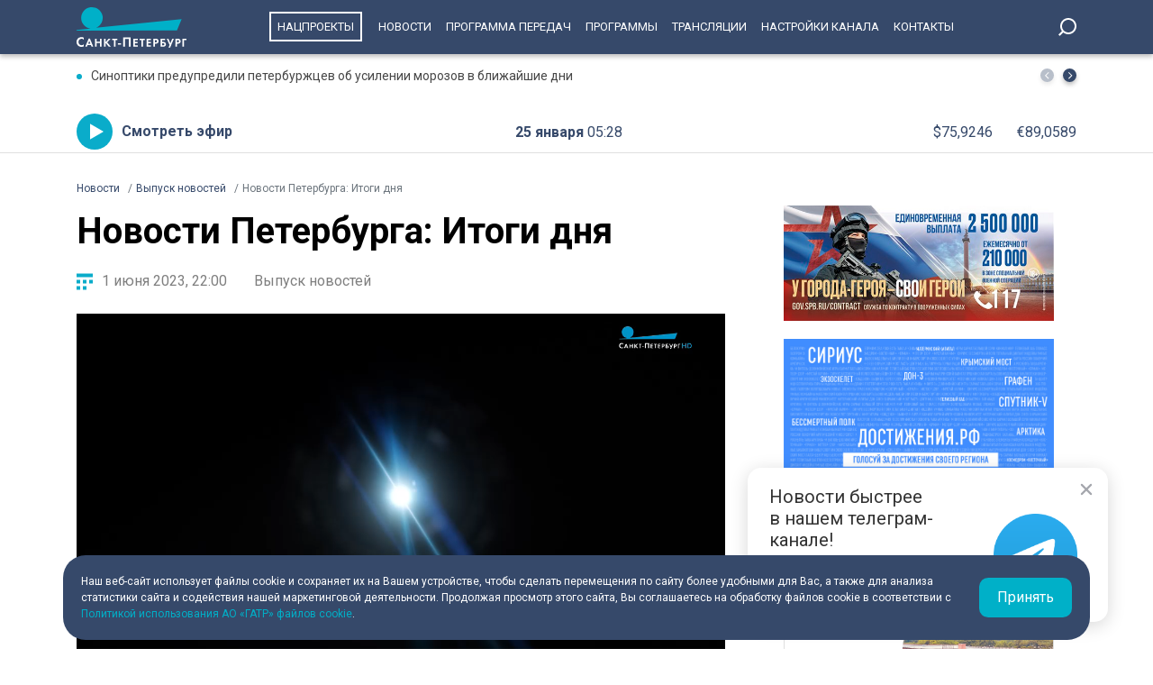

--- FILE ---
content_type: text/html; charset=UTF-8
request_url: https://tvspb.ru/news/2023/06/1/novosti-peterburga-itogi-dnya-142
body_size: 14748
content:
<!DOCTYPE html>
<html>
<head>
    <meta charset="utf-8" />
    <title>Новости Петербурга: Итоги дня | Телеканал Санкт-Петербург</title>
    <meta name="description" content="Телеканал «Санкт-Петербург» рассказывает об основных событиях прошедшего дня." />
    <meta http-equiv="X-UA-Compatible" content="IE=edge" />
    <meta name="viewport" content="width=device-width, height=device-height, initial-scale=1.0, maximum-scale=1.0, user-scalable=0">
    <meta name="keywords" content=""/>
    <link rel="canonical" href="https://tvspb.ru/news/2023/06/1/novosti-peterburga-itogi-dnya-142"/>
    <meta property="article:published_time" content="2023-06-01T22:00:00+03:00"/>
    <meta property="article:modified_time" content="2023-06-01T23:05:52+03:00"/>
    <meta property="article:author" content="">
    <meta property="article:section" content="Новости">
    <meta name="author" content="">
    <meta property="og:title" content="Новости Петербурга: Итоги дня | Телеканал Санкт-Петербург"/>
    <meta property="og:description" content="Телеканал «Санкт-Петербург» рассказывает об основных событиях прошедшего дня."/>
    <meta property="og:url" content="https://tvspb.ru/news/2023/06/1/novosti-peterburga-itogi-dnya-142"/>
    <meta property="og:site_name" content="Телеканал Санкт-Петербург"/>
    <meta property="og:image" content="https://cdn.tvspb.ru/storage/wp-content/uploads/2023/06/v-tyuze-zavershilsya-teatralnyj-festival.png__0_0x0.jpg"/>
    <meta name="twitter:card" content="summary">

    <link rel="amphtml" href="https://tvspb.ru/news/amp/2023/06/1/novosti-peterburga-itogi-dnya-142" />
    <link rel="manifest" href="/manifest.json" crossorigin="use-credentials">

    <meta name="yandex-verification" content="c21e3263ae6054c9" />
    <meta name="zen-verification" content="qPd5iKKXzCYvcBGaoEqLtTOamnf5zjAtERR9qmYE2AHbwQcgk1HeZmzV80HZK6Tq" />
    <link rel="stylesheet" href="https://maxcdn.bootstrapcdn.com/bootstrap/4.0.0/css/bootstrap.min.css" integrity="sha384-Gn5384xqQ1aoWXA+058RXPxPg6fy4IWvTNh0E263XmFcJlSAwiGgFAW/dAiS6JXm" crossorigin="anonymous">
    <link rel="preconnect" href="https://fonts.gstatic.com">
    <link href="https://fonts.googleapis.com/css2?family=Roboto:ital,wght@0,300;0,400;0,700;1,400&display=swap" rel="stylesheet">
    <link rel="stylesheet" href="/css/style.css?id=43ecd8624efca4044a11baf520e7e065">
    <link rel="stylesheet" href="/libs/swiper/swiper.min.css" />
    <link href="https://vjs.zencdn.net/7.20.2/video-js.css" rel="stylesheet" />

    <link rel="icon" href="/favicon.ico" sizes="any" type="image/x-icon">
    <link rel="apple-touch-icon" sizes="128x128" href="/images/favicon/128.png">
    <link rel="apple-touch-icon" sizes="152x152" href="/images/favicon/152.png">
    <link rel="apple-touch-icon" sizes="167x167" href="/images/favicon/167.png">
    <link rel="apple-touch-icon" sizes="180x180" href="/images/favicon/180.png">
    <link rel="apple-touch-icon" sizes="512x512" href="/images/favicon/512.png">

    <link
        href="https://unpkg.com/@videojs/themes@1/dist/fantasy/index.css"
        rel="stylesheet"
    />

    <script src="https://yastatic.net/pcode/adfox/loader.js" crossorigin="anonymous"></script>
    <!-- Yandex.RTB -->
    <script>window.yaContextCb=window.yaContextCb||[]</script>
    <script src="https://yandex.ru/ads/system/context.js" async></script>
    <!-- Yandex.RTB R-A-1939437-5 -->
    <script>window.yaContextCb.push(()=>{
            Ya.Context.AdvManager.render({
                type: 'fullscreen',
                platform: 'touch',
                blockId: 'R-A-1939437-5'
            })
        })</script>
    <!-- Yandex.RTB R-A-1939437-4 -->
    <script>window.yaContextCb.push(()=>{
            Ya.Context.AdvManager.render({
                type: 'floorAd',
                blockId: 'R-A-1939437-4'
            })
        })</script>

</head>
<body>
<header class="main-header">
    <div class="container" style="display: flex; justify-content: space-between;">
        <a href="/" class="main-logo">
            <img src="/images/logo/logo-80.svg">


        </a>
        <ul class="nav justify-content-end">
            <li class="nav-item">
                <a class="nav-link" href="/news/national-project--15835" style="border: 2px solid #fff; padding: 7px; margin: 13px 10px;">Нацпроекты</a>
            </li>
            <li class="nav-item">
                <a class="nav-link" href="/news">Новости</a>
            </li>



            <li class="nav-item">
                <a class="nav-link" href="/schedule">Программа передач</a>
            </li>
            <li class="nav-item">
                <a class="nav-link" href="/programs">Программы</a>
            </li>
    
    
    
            <li class="nav-item">
                <a class="nav-link" href="/online-projects">Трансляции</a>
            </li>
    
    
    
            <li class="nav-item">
                <a class="nav-link" href="/pages/settings/">Настройки канала</a>
            </li>
            <li class="nav-item">
                <a class="nav-link" href="/pages/contacts">Контакты</a>
            </li>
        </ul>

        <div class="search-entry-block">
            <a class="search_toggle search_toggle--desktop" href="/search"></a>
        </div>
        <div class="mobile-menu-btn"></div>
    </div>
</header>

<main class="main-wrap">

    <!--MOBILE POPUP MENU-->

<div class="mobile-menu-popup">
    <div class="pop-up-menu">
        <div class="footer-news-block news">
            <div class="footer-block-name">Новости</div>
            <div class="footer-news">
                <a href="/news" class="footer-news-item">Все</a>
                <a href="/news/national-project--15835" class="footer-news-item">Нацпроекты</a>
                <a href="/news/100-let-zenit--28677" class="footer-news-item">100-летие «Зенита»</a>
                <a href="/news/100-let-moemu-zenitu--29822" class="footer-news-item">100 лет моему «Зениту»</a>
                <a href="/news/reportaj--155" class="footer-news-item">Репортаж</a>
                <a href="/news/gorod--163" class="footer-news-item">Город</a>
                <a href="/news/kyltyra--164" class="footer-news-item">Культура</a>
                <a href="/news/poliitiika--165" class="footer-news-item">Политика</a>
                <a href="/news/smolnieji--166" class="footer-news-item">Смольный</a>
                <a href="/news/obschestvo--167" class="footer-news-item">Общество</a>
                <a href="/news/ekonomiika--168" class="footer-news-item">Экономика</a>
                <a href="/news/proiisshestviiya--169" class="footer-news-item">Происшествия</a>
                <a href="/news/nayka-ii-tehnologii--170" class="footer-news-item">Наука и технологии</a>
                <a href="/news/sport--171" class="footer-news-item">Спорт</a>
                <a href="/news/army--3285" class="footer-news-item">Армия</a>
                <a href="/news/v-miire--173" class="footer-news-item">В мире</a>
            </div>
        </div>
        <div class="footer-news-block tech">
            <div class="footer-block-name">Телеканал</div>
            <div class="footer-news">
                <a href="/schedule" class="footer-news-item">Программа передач</a>
                <a href="/programs" class="footer-news-item">Программы</a>
                
                
                <a href="/pages/settings/" class="footer-news-item">Настройка канала</a>
                
                <a href="/pages/contacts" class="footer-news-item">Контакты</a>
                
                <a href="/pages/informaciya-dlya-polzovatelej-sajta/" class="footer-news-item">Информация для пользователей сайта</a>
                <a href="/pages/politika-konfidencialnosti" class="footer-news-item">Политика конфиденциальности</a>
                <a href="/pages/cookie-policy" class="footer-news-item">Политика использования файлов cookie</a>
            </div>
        </div>
        <div class="footer-news-block connection">
            <div class="footer-block-name">Связь</div>
            <div class="footer-news">
                <a href="/rss" target="_blank" class="footer-news-item">RSS</a>
                <a href="https://vk.com/topspb_tv" target="_blank" class="footer-news-item">Вконтакте</a>
                <a href="https://twitter.com/topspb_tv" target="_blank" class="footer-news-item">Twitter</a>

                <a href="https://www.youtube.com/channel/UCCMSZYlmteqxjfRZqHfI4Eg" target="_blank" class="footer-news-item">YouTube</a>
                <a href="https://ok.ru/topspbtv" target="_blank" class="footer-news-item">Одноклассники</a>
                <a href="https://zen.yandex.ru/topspbtv" class="footer-news-item" target="_blank">Яндекс.Дзен</a>

            </div>
        </div>
        <div class="footer-news-block send-news">

            <a href="/search">
            <div class="footer-block-name mt-2">Поиск
            </div>
            </a>
        </div>







    </div>
</div>
<div class="paranja"></div>


<div class="top-full-width-block">
    <div class="container">
        <div class="top-full__news-block">

    <div class="swiper top-swiper">
        <div class="swiper-wrapper">
                            <a href="https://tvspb.ru/news/2026/01/24/sinoptiki-predupredili-peterburzhczev-ob-usilenii-morozov-v-blizhajshie-dni" class="swiper-slide top-full__item">Синоптики предупредили петербуржцев об усилении морозов в ближайшие дни</a>
                            <a href="https://tvspb.ru/news/2026/01/24/chem-holodnee-na-ulicze-tem-luchshe-v-peterburge-sotni-lyubitelej-zimnego-plavaniya-opuskayutsya-v-ledyanye-prorubi-chut-ne-kazhdyj-den" class="swiper-slide top-full__item">В Петербурге сотни любителей зимнего плавания опускаются в ледяные проруби чуть не каждый день, и речь — не о крещенских купаниях</a>
                            <a href="https://tvspb.ru/news/2026/01/24/v-peterburge-spasli-dvuhletnego-rebenka-provedya-unikalnuyu-operacziyu" class="swiper-slide top-full__item">В Петербурге спасли двухлетнего ребенка, проведя уникальную операцию</a>
                            <a href="https://tvspb.ru/news/2026/01/24/peterburgskie-vrachi-tvoryat-chudesa-iz-mariinskoj-bolniczy-vypisali-paczienta-u-kotorogo-net-estestvennogo-pulsa" class="swiper-slide top-full__item">Петербургские врачи творят чудеса: из Мариинской больницы выписали пациента, у которого нет естественного пульса</a>
                            <a href="https://tvspb.ru/news/2026/01/24/torzhestvenno-i-ochen-effektno-v-peterburge-otkryli-vtoruyu-sczenu-muzykalnogo-teatra-imeni-shalyapina" class="swiper-slide top-full__item">Торжественно и очень эффектно! В Петербурге открыли вторую сцену Музыкального театра имени Шаляпина</a>
                    </div>
    </div>
    <div class="top-full__arrows">
        <div class="swiper-button-prev top-full__arrow-prev"></div>
        <div class="swiper-button-next top-full__arrow-next"></div>
    </div>
</div>
        <div class="top-full__multi-block">
            <a href="/live" class="mb-btn-online">Смотреть эфир</a>
            <div class="mb-date">25 января  <span>05:28</span></div>







            <div class="mb-exchange">
                <div class="mb-exchange__dollar">$00.0000</div>
                <div class="mb-exchange__euro">€00.0000</div>
            </div>

        </div>
    </div>
</div>

    
    <div class="container">
        <!-- Yandex.RTB R-A-1939437-3 -->
        <div id="yandex_rtb_R-A-1939437-3" class="mb-2"></div>
        <script>window.yaContextCb.push(()=>{
                Ya.Context.AdvManager.render({
                    renderTo: 'yandex_rtb_R-A-1939437-3',
                    blockId: 'R-A-1939437-3'
                })
            })</script>
        <div class="row justify-content-between">
            <nav class="breadcrumb">
                <ol class="breadcrumb-list" itemscope itemtype="https://schema.org/BreadcrumbList">
                    <li class="breadcrumb-item" itemprop="itemListElement" itemscope
                        itemtype="https://schema.org/ListItem">
                        <a href="/news" itemprop="item">
                            <span itemprop="name">Новости</span>
                        </a>
                        <meta itemprop="position" content="1">
                    </li>
                                        <li class="breadcrumb-item" itemprop="itemListElement" itemscope
                        itemtype="https://schema.org/ListItem">
                        <a href="https://tvspb.ru/news/tvnews--11151" itemprop="item">
                            <span itemprop="name">Выпуск новостей</span>
                        </a>
                        <meta itemprop="position" content="2">
                    </li>
                                        <li class="breadcrumb-item active" itemprop="itemListElement" itemscope
                        itemtype="https://schema.org/ListItem">
                        <span itemprop="name">Новости Петербурга: Итоги дня</span>
                        <meta itemprop="position" content="3">
                    </li>
                </ol>
            </nav>

            <div class="main-content-block" itemscope itemtype="http://schema.org/NewsArticle">
                <h1 class="main-single-title" itemprop="headline">
                    Новости Петербурга: Итоги дня
                </h1>
                                <div itemprop="publisher" itemscope itemtype="https://schema.org/Organization">
                    <meta itemprop="name" content="TVSPB">
                    <div itemprop="logo" itemscope itemtype="https://schema.org/ImageObject">
                        <img itemprop="image" src="https://tvspb.ru/images/logo/main-logo.svg" style="display:none;" width="105" height="40"/>
                        <meta itemprop="url" content="https://tvspb.ru/">
                        <meta itemprop="width" content="105">
                        <meta itemprop="height" content="40">
                    </div>
                </div>
                <div class="post-info-block">
                    <div class="post-info__published">1 июня 2023, 22:00</div>
                                            <a href="https://tvspb.ru/news/tvnews--11151"
                           class="post-info__category">Выпуск новостей
                        </a>
                                    </div>











                                    <figure class="block-video">
                        <video
                            id="my-video"
                            class="video-js vjs-big-play-centered vjs-default-skin vjs-16-9 vjs-paused vjs-controls-enabled vjs-workinghover vjs-v5 vjs-contextmenu vjs_video_3-dimensions vjs-user-inactive"
                            data-setup='{
                                "controls": true
                            }'
                            poster="https://cdn.tvspb.ru/storage/wp-content/uploads/2023/06/v-tyuze-zavershilsya-teatralnyj-festival.png__1200_16x9.jpg"
                            preload="auto"
                            width="720px">
                            <source src="https://cdnvideo.tvspb.ru/tvspbru-uploads/2023/06/22-novosti_01.06.2023_hd720.mp4" type="video/mp4" />
                            <p class="vjs-no-js">
                                To view this video please enable JavaScript, and consider upgrading to a
                                web browser that
                                <a href="https://videojs.com/html5-video-support/" target="_blank"
                                >supports HTML5 video</a
                                >
                            </p>
                        </video>
                                                <figcaption class="">
                            
                        </figcaption>
                                            </figure>
                



                <div class="post-content" itemprop="articleBody">
                    <p class="post-lead">
                        Телеканал «Санкт-Петербург» рассказывает об основных событиях прошедшего дня.
                    </p>
                    
<p>В Международный день защиты детей губернатор Александр Беглов привёз подарки воспитанникам Центра содействия семейному воспитанию №15 во Фрунзенском районе.</p>



<p>Губернатор Александр Беглов сегодня в Смольном встретился с участниками детского общественного совета при уполномоченном по правам ребёнка.</p>



<p>Петербургские онкологи помогли восстановиться девятилетнему Макару, у которого была диагностирована нейробластома.</p>



<p>В Петербурге на специальной конференции обсуждают развитие городского электротранспорта с помощью искусственного интеллекта.</p>



<p>На заводе железобетонных изделий Метростроя Северной столицы начался выпуск тюбингов для продолжения строительства Невско-Василеостровской линии метро.</p>



<p>Калининский район полностью перешёл на новую схему уборки дворов. Об этом сегодня рассказал глава Жилищного комитета Олег Зотов.</p>



<p>Восемь новых эко-пунктов приёма опасных отходов открылись сегодня в Петербурге.</p>



<p>Памятник барону Александру Штиглицу после реставрации вернули на Привокзальную площадь в Новом Петергофе.</p>



<p>«Театр Придворной Жизни. Очерки петергофской повседневности». Музей-заповедник «Петергоф» представил книгу генерального директора комплекса Елены Кальницкой об истории частной жизни монаршей династии.</p>



<p>Поиск современной драматургии и новые режиссёрские интерпретации классики. В ТЮЗе имени Брянцева завершился 24-ый Международный театральный фестиваль.</p>



<p>«Дети любимой России». Международный день защиты детей и предстоящий День России сегодня отметили в Таврическом саду.</p>

                </div>
                <div class="post-hashtags-block">
                                    </div>
                
                            </div>

            <!--SIDEBAR-->
            <div class="main-sidebar-block">
                <div style="text-align: center; margin-bottom: 20px">
                    <a href="https://www.gov.spb.ru/contract/" target="_blank" rel="nofollow noindex">
                        <img src="/images/banner/15.jpg" alt="" style="width: 300px; height: auto">
                    </a>
                </div>
                <div style="text-align: center; margin-bottom: 20px">
                    <a href="https://достижения.рф/achievements/region" target="_blank" rel="nofollow noindex">
                        <img src="/images/banner/3.jpg" alt="" style="width: 300px; height: auto">
                    </a>
                </div>
                <div style="text-align: center; margin-bottom: 20px">
                    <a href="https://наследие.дом.рф/?utm_source=partners&utm_medium=referral&utm_campaign=OKN_brand&utm_content=banners&utm_term=11_2025" target="_blank" rel="nofollow noindex">
                        <img src="/images/banner/17.png" alt="" style="width: 300px; height: auto; border: 1px solid #dfdfdf;">
                    </a>
                </div>




































                <div class="sidebar-one-block">

                    <a href="https://max.ru/tvspb" class="sidebar-btn__max" target="_blank">Наш канал в <div class="max__logo"></div></a>
                    <a href="https://t.me/topspb_tv" class="sidebar-btn__tg" target="_blank">Наш канал в <div class="tg__logo"></div></a>
                </div>

               <div class="sidebar-one-block">
    <div class="sidebar-block-name">
        <div class="block-name">Лента новостей</div>
        <a href="/news" class="block-link">Ещё</a>
    </div>
            <a href="https://tvspb.ru/news/2026/01/24/sinoptiki-predupredili-peterburzhczev-ob-usilenii-morozov-v-blizhajshie-dni" class="sidebar-images-news-item">
            <div class="sidebar-item__img-block">
                <picture>
                    <source
                        srcset="https://cdn.tvspb.ru/storage/wp-content/uploads/2026/01/pogoda-2.jpg__200_16x9.webp"
                        sizes="100px"
                        type="image/webp"
                    />
                    <source
                        srcset="https://cdn.tvspb.ru/storage/wp-content/uploads/2026/01/pogoda-2.jpg__200_16x9.jpg"
                        sizes="100px"
                        type="image/jpeg"
                    />
                    <img
                        src="https://cdn.tvspb.ru/storage/wp-content/uploads/2026/01/pogoda-2.jpg__200_16x9.webp"
                        alt="Синоптики предупредили петербуржцев об усилении морозов в ближайшие дни"
                        sizes="100px"
                        width="100"
                        height="100"
                    />
                </picture>
            </div>
            <div class="sidebar-item__text-block">
                <div class="sidebar-item__title">Синоптики предупредили петербуржцев об усилении морозов в ближайшие дни</div>
                <div class="sidebar-item__date">24 января 2026 <span>23:10</span></div>
            </div>
        </a>
            <a href="https://tvspb.ru/news/2026/01/24/chem-holodnee-na-ulicze-tem-luchshe-v-peterburge-sotni-lyubitelej-zimnego-plavaniya-opuskayutsya-v-ledyanye-prorubi-chut-ne-kazhdyj-den" class="sidebar-images-news-item">
            <div class="sidebar-item__img-block">
                <picture>
                    <source
                        srcset="https://cdn.tvspb.ru/storage/wp-content/uploads/2026/01/morzhi_.jpg__200_16x9.webp"
                        sizes="100px"
                        type="image/webp"
                    />
                    <source
                        srcset="https://cdn.tvspb.ru/storage/wp-content/uploads/2026/01/morzhi_.jpg__200_16x9.jpg"
                        sizes="100px"
                        type="image/jpeg"
                    />
                    <img
                        src="https://cdn.tvspb.ru/storage/wp-content/uploads/2026/01/morzhi_.jpg__200_16x9.webp"
                        alt="В Петербурге сотни любителей зимнего плавания опускаются в ледяные проруби чуть не каждый день, и речь — не о крещенских купаниях"
                        sizes="100px"
                        width="100"
                        height="100"
                    />
                </picture>
            </div>
            <div class="sidebar-item__text-block">
                <div class="sidebar-item__title">В Петербурге сотни любителей зимнего плавания опускаются в ледяные проруби чуть не каждый день, и речь — не о крещенских купаниях</div>
                <div class="sidebar-item__date">24 января 2026 <span>23:04</span></div>
            </div>
        </a>
            <a href="https://tvspb.ru/news/2026/01/24/v-peterburge-spasli-dvuhletnego-rebenka-provedya-unikalnuyu-operacziyu" class="sidebar-images-news-item">
            <div class="sidebar-item__img-block">
                <picture>
                    <source
                        srcset="https://cdn.tvspb.ru/storage/wp-content/uploads/2026/01/implanty.jpg__200_16x9.webp"
                        sizes="100px"
                        type="image/webp"
                    />
                    <source
                        srcset="https://cdn.tvspb.ru/storage/wp-content/uploads/2026/01/implanty.jpg__200_16x9.jpg"
                        sizes="100px"
                        type="image/jpeg"
                    />
                    <img
                        src="https://cdn.tvspb.ru/storage/wp-content/uploads/2026/01/implanty.jpg__200_16x9.webp"
                        alt="В Петербурге спасли двухлетнего ребенка, проведя уникальную операцию"
                        sizes="100px"
                        width="100"
                        height="100"
                    />
                </picture>
            </div>
            <div class="sidebar-item__text-block">
                <div class="sidebar-item__title">В Петербурге спасли двухлетнего ребенка, проведя уникальную операцию</div>
                <div class="sidebar-item__date">24 января 2026 <span>22:43</span></div>
            </div>
        </a>
            <a href="https://tvspb.ru/news/2026/01/24/peterburgskie-vrachi-tvoryat-chudesa-iz-mariinskoj-bolniczy-vypisali-paczienta-u-kotorogo-net-estestvennogo-pulsa" class="sidebar-images-news-item">
            <div class="sidebar-item__img-block">
                <picture>
                    <source
                        srcset="https://cdn.tvspb.ru/storage/wp-content/uploads/2026/01/vrachi.jpg__200_16x9.webp"
                        sizes="100px"
                        type="image/webp"
                    />
                    <source
                        srcset="https://cdn.tvspb.ru/storage/wp-content/uploads/2026/01/vrachi.jpg__200_16x9.jpg"
                        sizes="100px"
                        type="image/jpeg"
                    />
                    <img
                        src="https://cdn.tvspb.ru/storage/wp-content/uploads/2026/01/vrachi.jpg__200_16x9.webp"
                        alt="Петербургские врачи творят чудеса: из Мариинской больницы выписали пациента, у которого нет естественного пульса"
                        sizes="100px"
                        width="100"
                        height="100"
                    />
                </picture>
            </div>
            <div class="sidebar-item__text-block">
                <div class="sidebar-item__title">Петербургские врачи творят чудеса: из Мариинской больницы выписали пациента, у которого нет естественного пульса</div>
                <div class="sidebar-item__date">24 января 2026 <span>22:15</span></div>
            </div>
        </a>
            <a href="https://tvspb.ru/news/2026/01/24/torzhestvenno-i-ochen-effektno-v-peterburge-otkryli-vtoruyu-sczenu-muzykalnogo-teatra-imeni-shalyapina" class="sidebar-images-news-item">
            <div class="sidebar-item__img-block">
                <picture>
                    <source
                        srcset="https://cdn.tvspb.ru/storage/wp-content/uploads/2026/01/zal_konczert.jpg__200_16x9.webp"
                        sizes="100px"
                        type="image/webp"
                    />
                    <source
                        srcset="https://cdn.tvspb.ru/storage/wp-content/uploads/2026/01/zal_konczert.jpg__200_16x9.jpg"
                        sizes="100px"
                        type="image/jpeg"
                    />
                    <img
                        src="https://cdn.tvspb.ru/storage/wp-content/uploads/2026/01/zal_konczert.jpg__200_16x9.webp"
                        alt="Торжественно и очень эффектно! В Петербурге открыли вторую сцену Музыкального театра имени Шаляпина"
                        sizes="100px"
                        width="100"
                        height="100"
                    />
                </picture>
            </div>
            <div class="sidebar-item__text-block">
                <div class="sidebar-item__title">Торжественно и очень эффектно! В Петербурге открыли вторую сцену Музыкального театра имени Шаляпина</div>
                <div class="sidebar-item__date">24 января 2026 <span>22:02</span></div>
            </div>
        </a>
    </div>

            </div>
        </div>
    </div>

    <div class="grey-full-line"></div>

    <div class="container">
        <!-- Yandex.RTB R-A-1939437-2 -->
    <div id="yandex_rtb_R-A-1939437-2" class="mb-4"></div>
    <script>window.yaContextCb.push(()=>{
        Ya.Context.AdvManager.render({
            renderTo: 'yandex_rtb_R-A-1939437-2',
            blockId: 'R-A-1939437-2'
        })
    })</script>
        <div class="five-news-block">

    <!--BLOCK NAME NEWS-->
    <div class="block-news-name name-reportage">
        <a href="/news/reportaj--155" class="block-name__title">Репортаж</a>
        <a href="/news/reportaj--155" class="block-name__more">Ещё</a>
    </div>

    <div class="five-block five-equal">

                    <a href="https://tvspb.ru/news/2026/01/24/chem-holodnee-na-ulicze-tem-luchshe-v-peterburge-sotni-lyubitelej-zimnego-plavaniya-opuskayutsya-v-ledyanye-prorubi-chut-ne-kazhdyj-den" class="img-top__news-item">
                <div class="img-block">
                    <picture>
                        <source
                            srcset="https://cdn.tvspb.ru/storage/wp-content/uploads/2026/01/morzhi_.jpg__200_0x0.webp"
                            sizes="200px"
                            type="image/webp"
                        />
                        <source
                            srcset="https://cdn.tvspb.ru/storage/wp-content/uploads/2026/01/morzhi_.jpg__200_0x0.jpg"
                            sizes="200px"
                            type="image/jpeg"
                        />
                        <img
                            src="https://cdn.tvspb.ru/storage/wp-content/uploads/2026/01/morzhi_.jpg__200_0x0.webp"
                            alt="В Петербурге сотни любителей зимнего плавания опускаются в ледяные проруби чуть не каждый день, и речь — не о крещенских купаниях"
                            sizes="200px"
                            width="200"
                            height="126"
                        />
                    </picture>
                </div>
                <div class="img-top__title-lead">
                    <div class="img-top__title">
                        В Петербурге сотни любителей зимнего плавания опускаются в ледяные проруби чуть не каждый день, и речь — не о крещенских купаниях
                    </div>
                    <div class="img-top__lead">
                        Чем холоднее на улице, тем лучше себя чувствуют любители зимнего плавания, и речь – не о крещенских купаниях. Сотни петербуржцев опускаются в ледяные проруби чуть ли не каждый день, невзирая на снег и мороз. Массовым зимнее плавание стало в советские годы. Тогда его активно пропагандировали. Ленинград был в авангарде этого движения. Заплывы устраивали на Заячьем острове. Зимний пляж у стен Петропавловской крепости не пустует и сейчас, хотя в наше время моржевание уже воспринимается, как экстремальное увлечение. От чего спасаются в холодной воде петербуржцы, как самым заядлым ленинградским моржом стал знаменитый советский актер Павел Кадочников и почему не всем полезен этот опыт, рассказывает телеканал «Санкт-Петербург».
                    </div>
                </div>
                <div class="img-top__date">24 января 2026 <span>23:04</span></div>
            </a>
                    <a href="https://tvspb.ru/news/2026/01/24/v-peterburge-spasli-dvuhletnego-rebenka-provedya-unikalnuyu-operacziyu" class="img-top__news-item">
                <div class="img-block">
                    <picture>
                        <source
                            srcset="https://cdn.tvspb.ru/storage/wp-content/uploads/2026/01/implanty.jpg__200_0x0.webp"
                            sizes="200px"
                            type="image/webp"
                        />
                        <source
                            srcset="https://cdn.tvspb.ru/storage/wp-content/uploads/2026/01/implanty.jpg__200_0x0.jpg"
                            sizes="200px"
                            type="image/jpeg"
                        />
                        <img
                            src="https://cdn.tvspb.ru/storage/wp-content/uploads/2026/01/implanty.jpg__200_0x0.webp"
                            alt="В Петербурге спасли двухлетнего ребенка, проведя уникальную операцию"
                            sizes="200px"
                            width="200"
                            height="126"
                        />
                    </picture>
                </div>
                <div class="img-top__title-lead">
                    <div class="img-top__title">
                        В Петербурге спасли двухлетнего ребенка, проведя уникальную операцию
                    </div>
                    <div class="img-top__lead">
                        Теперь – о спасении двухлетнего ребенка, и это – тоже уникальная операция, которую выполнили команды врачей сразу двух клиник – федерального Центра детской травматологии и ортопедии имени Турнера и флагмана городской медицины – детского многопрофильного Центра высоких технологий, который работает на базе Детской горбольницы №1. Маленькому пациенту одновременно устранили врождённый порок сердца и исправили серьезную деформацию грудной клетки. Это – сложнейшие операции. Ключевым элементом успеха стала инновационная разработка – телескопическая система, которая растет вместе с организмом ребенка, и она избавит малыша от необходимости последующих оперативных вмешательств. Повторим, операция выполнена впервые в России. О том, как она может изменить подход в лечении подобных патологий в педиатрии в масштабах всей страны, рассказывает телеканал «Санкт-Петербург».
                    </div>
                </div>
                <div class="img-top__date">24 января 2026 <span>22:43</span></div>
            </a>
                    <a href="https://tvspb.ru/news/2026/01/24/torzhestvenno-i-ochen-effektno-v-peterburge-otkryli-vtoruyu-sczenu-muzykalnogo-teatra-imeni-shalyapina" class="img-top__news-item">
                <div class="img-block">
                    <picture>
                        <source
                            srcset="https://cdn.tvspb.ru/storage/wp-content/uploads/2026/01/zal_konczert.jpg__200_0x0.webp"
                            sizes="200px"
                            type="image/webp"
                        />
                        <source
                            srcset="https://cdn.tvspb.ru/storage/wp-content/uploads/2026/01/zal_konczert.jpg__200_0x0.jpg"
                            sizes="200px"
                            type="image/jpeg"
                        />
                        <img
                            src="https://cdn.tvspb.ru/storage/wp-content/uploads/2026/01/zal_konczert.jpg__200_0x0.webp"
                            alt="Торжественно и очень эффектно! В Петербурге открыли вторую сцену Музыкального театра имени Шаляпина"
                            sizes="200px"
                            width="200"
                            height="126"
                        />
                    </picture>
                </div>
                <div class="img-top__title-lead">
                    <div class="img-top__title">
                        Торжественно и очень эффектно! В Петербурге открыли вторую сцену Музыкального театра имени Шаляпина
                    </div>
                    <div class="img-top__lead">
                        Торжественно и очень эффектно в Петербурге на этой неделе открыли вторую сцену Музыкального театра имени Шаляпина. Теперь на Английской набережной появился совершенно роскошный концертный зал – в историческом здании бывшей англиканской церкви. Надо сказать, что для самого театра это – важнейшее событие. Его основное здание в Александровском парке закрыто на масштабный ремонт. Коллектив уже не первый год работает на дружественных площадках, и вот – второй дом. Да какой! Хвала реставраторам! Они вернули к жизни творение Джакомо Кваренги и удивляют там не только исторические интерьеры.
                    </div>
                </div>
                <div class="img-top__date">24 января 2026 <span>22:02</span></div>
            </a>
                    <a href="https://tvspb.ru/news/2026/01/24/modernizacziya-energeticheskogo-kompleksa-i-perspektivy-v-sudostroenii-glavnye-vehi-rabochej-nedeli-aleksandra-beglova" class="img-top__news-item">
                <div class="img-block">
                    <picture>
                        <source
                            srcset="https://cdn.tvspb.ru/storage/wp-content/uploads/2026/01/nedelya_gubernatora-1.jpg__200_0x0.webp"
                            sizes="200px"
                            type="image/webp"
                        />
                        <source
                            srcset="https://cdn.tvspb.ru/storage/wp-content/uploads/2026/01/nedelya_gubernatora-1.jpg__200_0x0.jpg"
                            sizes="200px"
                            type="image/jpeg"
                        />
                        <img
                            src="https://cdn.tvspb.ru/storage/wp-content/uploads/2026/01/nedelya_gubernatora-1.jpg__200_0x0.webp"
                            alt="Модернизация энергетического комплекса и перспективы в судостроении: главные вехи рабочей недели Александра Беглова"
                            sizes="200px"
                            width="200"
                            height="126"
                        />
                    </picture>
                </div>
                <div class="img-top__title-lead">
                    <div class="img-top__title">
                        Модернизация энергетического комплекса и перспективы в судостроении: главные вехи рабочей недели Александра Беглова
                    </div>
                    <div class="img-top__lead">
                        Модернизация энергетического комплекса и перспективы в судостроении. Большая федеральная повестка этой недели в Петербурге. О главном в рабочем графике губернатора Александра Беглова рассказывает телеканал «Санкт-Петербург».
                    </div>
                </div>
                <div class="img-top__date">24 января 2026 <span>21:40</span></div>
            </a>
                    <a href="https://tvspb.ru/news/2026/01/24/v-peterburge-proshla-czeremoniya-peredachi-vysshih-nagrad-goroda-na-vremennoe-hranenie-v-muzej-oborony-i-blokady-leningrada" class="img-top__news-item">
                <div class="img-block">
                    <picture>
                        <source
                            srcset="https://cdn.tvspb.ru/storage/wp-content/uploads/2026/01/zaks.jpg__200_0x0.webp"
                            sizes="200px"
                            type="image/webp"
                        />
                        <source
                            srcset="https://cdn.tvspb.ru/storage/wp-content/uploads/2026/01/zaks.jpg__200_0x0.jpg"
                            sizes="200px"
                            type="image/jpeg"
                        />
                        <img
                            src="https://cdn.tvspb.ru/storage/wp-content/uploads/2026/01/zaks.jpg__200_0x0.webp"
                            alt="В Петербурге прошла церемония передачи высших наград города на временное хранение в Музей обороны и блокады Ленинграда"
                            sizes="200px"
                            width="200"
                            height="126"
                        />
                    </picture>
                </div>
                <div class="img-top__title-lead">
                    <div class="img-top__title">
                        В Петербурге прошла церемония передачи высших наград города на временное хранение в Музей обороны и блокады Ленинграда
                    </div>
                    <div class="img-top__lead">
                        В четверг в стенах Законодательного собрания прошла тожественная церемония передачи высших наград города на временное хранение в Музей обороны и блокады Ленинграда, где они будут представлены в специальной экспозиции. Почетными гостями в Мариинском дворце стали ветераны и блокадники. Их воспоминания лучше всего говорят о том, какой ценой досталась Ленинградская Победа.
                    </div>
                </div>
                <div class="img-top__date">24 января 2026 <span>21:17</span></div>
            </a>
            </div>
</div>
        <div class="advert">
            <div id="infox_27305"></div><script type="text/javascript">
                (function(w, d, n, s, t) {
                    w[n] = w[n] || [];
                    w[n].push(function() {
                        INFOX27305.renderTo("infox_27305");
                    });
                    t = d.getElementsByTagName("script")[0];
                    s = d.createElement("script");
                    s.type = "text/javascript";
                    s.src = "//rb.infox.sg/infox/27305";
                    s.async = true;
                    t.parentNode.insertBefore(s, t);
                })(this, this.document, "infoxContextAsyncCallbacks27305");
            </script>

            <div id="unit_98270" class="mb-4">
            </div>
            <script type="text/javascript" charset="utf-8">
                (function() {
                    var sc = document.createElement('script'); sc.type = 'text/javascript'; sc.async = true;
                    sc.src = '//smi2.ru/data/js/98270.js'; sc.charset = 'utf\u002D8';
                    var s = document.getElementsByTagName('script')[0]; s.parentNode.insertBefore(sc, s);
                }());
            </script>
        </div>
    </div>






































    <div class="tg-pup">
        <div class="tg-pup-cross">
            <svg xmlns="http://www.w3.org/2000/svg" width="16" height="16" viewBox="0 0 16 16" class="base-0-2-5" ie-style=""><path fill-rule="evenodd" d="M7.983 6.455l4.34-4.34a1.105 1.105 0 011.562 1.562l-4.34 4.34 4.34 4.34a1.08 1.08 0 11-1.528 1.528l-4.34-4.34-4.34 4.34a1.105 1.105 0 01-1.562-1.562l4.34-4.34-4.34-4.34a1.08 1.08 0 111.528-1.528l4.34 4.34z"></path></svg>
        </div>
        <div class="tg-pup-img"><img src="/images/tg-img.png" /></div>
        <div class="tg-pup-title">Новости быстрее <br>в нашем телеграм-канале!</div>
        <a class="tg-pup-link" href="https://t.me/+q0OU_sWsnNwzY2Fi" target="_blank">Перейти</a>
    </div>


</main>
<div class="cookie-popup container">
    <div class="cookie-popup-item">
        <div class="cookie-text">
            <div>Наш веб-сайт использует файлы cookie и сохраняет их на Вашем устройстве,
                чтобы сделать перемещения по сайту более удобными для Вас, а также для
                анализа статистики сайта и содействия нашей маркетинговой деятельности.
                Продолжая просмотр этого сайта, Вы соглашаетесь на обработку файлов
                cookie в соответствии с <a href="/pages/cookie-policy">Политикой использования АО «ГАТР» файлов cookie</a>.
            </div>
        </div>
        <div class="cookie-button">Принять</div>
    </div>
</div>
<footer class="footer">
    <div class="container">
        <div class="footer-blocks">
            <div class="footer-logo-block">
                <div class="f-logo-soc">
                    <div class="footer-logo"></div>
                    <div class="footer-soc-block">
                        <a href="https://vk.com/topspb_tv" class="f-soc-item vk" target="_blank"></a>

                        <a href="https://t.me/topspb_tv" target="_blank" class="f-soc-item tg"></a>
                        <a href="https://max.ru/tvspb" target="_blank" class="f-soc-item max"></a>
                    </div>
                </div>
                <div class="f-adress-phone-age">
                    <div class="footer-address">197022, Санкт-Петербург, ул. Чапыгина, 6</div>
                    <div class="footer-phone">+7 (812) 335-15-71</div>
                    <div class="footer-age">Внимание! Отдельные видеоматериалы, размещенные на настоящем сайте, могут
                        содержать информацию, предназначенную для лиц, достигших 18 лет.
                    </div>
                </div>
            </div>
            <div class="footer-news-block news">
                <div class="footer-block-name">Новости</div>
                <div class="footer-news">
                    <a href="/news" class="footer-news-item">Все</a>
                    <a href="/news/reportaj--155" class="footer-news-item">Репортаж</a>
                    <a href="/news/koronaviirys--158" class="footer-news-item">Коронавирус</a>
                    <a href="/news/gorod--163" class="footer-news-item">Город</a>
                    <a href="/news/kyltyra--164" class="footer-news-item">Культура</a>
                    <a href="/news/poliitiika--165" class="footer-news-item">Политика</a>
                    <a href="/news/smolnieji--166" class="footer-news-item">Смольный</a>
                    <a href="/news/obschestvo--167" class="footer-news-item">Общество</a>
                    <a href="/news/ekonomiika--168" class="footer-news-item">Экономика</a>
                    <a href="/news/proiisshestviiya--169" class="footer-news-item">Происшествия</a>
                    <a href="/news/nayka-ii-tehnologii--170" class="footer-news-item">Наука и технологии</a>
                    <a href="/news/sport--171" class="footer-news-item">Спорт</a>
                    <a href="/news/army--3285" class="footer-news-item">Армия</a>
                    <a href="/news/v-miire--173" class="footer-news-item">В мире</a>
                </div>
            </div>
            <div class="footer-news-block tech">
                <div class="footer-block-name">Телеканал</div>
                <div class="footer-news">
                    <a href="/schedule/" class="footer-news-item">Программа передач</a>
                    <a href="/programs" class="footer-news-item">Программы</a>


                    <a href="/pages/settings/" class="footer-news-item">Настройка канала</a>

                    <a href="/pages/contacts" class="footer-news-item">Контакты</a>

                    <a href="/pages/informaciya-dlya-polzovatelej-sajta/" class="footer-news-item">Информация для пользователей сайта</a>
                    <a href="/pages/politika-konfidencialnosti" class="footer-news-item">Политика конфиденциальности</a>
                    <a href="/pages/cookie-policy" class="footer-news-item">Политика использования файлов cookie</a>
                </div>
            </div>
            <div class="footer-news-block connection">
                <div class="footer-block-name">Связь</div>
                <div class="footer-news">
                    <a href="/rss" target="_blank" class="footer-news-item">RSS</a>
                    <a href="https://vk.com/topspb_tv" target="_blank" class="footer-news-item">Вконтакте</a>


                    <a href="https://www.youtube.com/channel/UCCMSZYlmteqxjfRZqHfI4Eg" target="_blank" class="footer-news-item">YouTube</a>
                    <a href="https://ok.ru/topspbtv" target="_blank" class="footer-news-item">Одноклассники</a>
                    <a href="https://zen.yandex.ru/topspbtv" class="footer-news-item" target="_blank">Яндекс.Дзен</a>
                    <a href="https://max.ru/tvspb" class="footer-news-item" target="_blank">MAX</a>

                </div>
            </div>
        </div>
    </div>
</footer>
<script src="/libs/jquery/jquery-3.4.0.min.js"></script>
<script src="/libs/swiper/swiper.min.js"></script>


<script src="/js/main.js"></script>
<script src="/js/app.js?id=32ea0b2983dbe730f3656253fe7ae1eb"></script>

<!--LiveInternet counter-->
<script>
    new Image().src = "https://counter.yadro.ru/hit?r" +
        escape(document.referrer) + ((typeof (screen) == "undefined") ? "" :
            ";s" + screen.width + "*" + screen.height + "*" + (screen.colorDepth ?
            screen.colorDepth : screen.pixelDepth)) + ";u" + escape(document.URL) +
        ";h" + escape(document.title.substring(0, 150)) +
        ";" + Math.random();
</script>
<!--/LiveInternet-->

<!-- Yandex.Metrika counter -->
<script type="text/javascript" >
    (function(m,e,t,r,i,k,a){m[i]=m[i]||function(){(m[i].a=m[i].a||[]).push(arguments)};
        m[i].l=1*new Date();k=e.createElement(t),a=e.getElementsByTagName(t)[0],k.async=1,k.src=r,a.parentNode.insertBefore(k,a)})
    (window, document, "script", "https://mc.yandex.ru/metrika/tag.js", "ym");

    ym(22469281, "init", {
        clickmap:true,
        trackLinks:true,
        accurateTrackBounce:true,
        webvisor:true
    });
</script>
<noscript><div><img src="https://mc.yandex.ru/watch/22469281" style="position:absolute; left:-9999px;" alt="" /></div></noscript>
<!-- /Yandex.Metrika counter -->

<!-- Google tag (gtag.js) -->
<script async src="https://www.googletagmanager.com/gtag/js?id=G-WQXD82FS3M"></script>
<script>
    window.dataLayer = window.dataLayer || [];
    function gtag(){dataLayer.push(arguments);}
    gtag('js', new Date());

    gtag('config', 'G-WQXD82FS3M');
</script>

<script>
    (function (w, d, c) {
        (w[c] = w[c] || []).push(function () {
            var options = {
                project: 4473828,
                element: 'top100_widget'
            };
            try {
                w.top100Counter = new top100(options);
            } catch (e) {}
        });
        var n = d.getElementsByTagName("script")[0],
            s = d.createElement("script"),
            f = function () {
                n.parentNode.insertBefore(s, n);
            };
        s.type = "text/javascript";
        s.async = true;
        s.src =
            (d.location.protocol == "https:" ? "https:" : "http:") +
            "//st.top100.ru/top100/top100.js";

        if (w.opera == "[object Opera]") {
            d.addEventListener("DOMContentLoaded", f, false);
        } else {
            f();
        }
    })(window, document, "_top100q");
</script>

<script type="text/javascript">
    (window.Image ? (new Image()) : document.createElement('img')).src =
        'https://vk.com/rtrg?p=VK-RTRG-194447-81OOG';
</script>

<!-- Top.Mail.Ru counter -->
<script type="text/javascript">
    var _tmr = window._tmr || (window._tmr = []);
    _tmr.push({id: "3291674", type: "pageView", start: (new Date()).getTime()});
    (function (d, w, id) {
        if (d.getElementById(id)) return;
        var ts = d.createElement("script"); ts.type = "text/javascript"; ts.async = true; ts.id = id;
        ts.src = "https://top-fwz1.mail.ru/js/code.js";
        var f = function () {var s = d.getElementsByTagName("script")[0]; s.parentNode.insertBefore(ts, s);};
        if (w.opera == "[object Opera]") { d.addEventListener("DOMContentLoaded", f, false); } else { f(); }
    })(document, window, "tmr-code");
</script>
<noscript><div><img src="https://top-fwz1.mail.ru/counter?id=3291674;js=na" style="position:absolute;left:-9999px;" alt="Top.Mail.Ru" /></div></noscript>
<!-- /Top.Mail.Ru counter -->

</body>
</html>


--- FILE ---
content_type: application/javascript
request_url: https://smi2.ru/counter/settings?payload=CIPlAhiIwu6XvzM6JDg4YmUzYjViLWY1ZDQtNGY4Ny1hN2Y3LWExMDE2ZTYyYzZhMQ&cb=_callbacks____0mkt4dsqf
body_size: 1525
content:
_callbacks____0mkt4dsqf("[base64]");

--- FILE ---
content_type: application/javascript;charset=utf-8
request_url: https://smi2.ru/data/js/98270.js
body_size: 1712
content:
function _jsload(src){var sc=document.createElement("script");sc.type="text/javascript";sc.async=true;sc.src=src;var s=document.getElementsByTagName("script")[0];s.parentNode.insertBefore(sc,s);};(function(){document.getElementById("unit_98270").innerHTML="<style>.container-98270 { margin: 20px 0; } .container-98270__header { margin-bottom: 15px; overflow: hidden; text-align: left; } .container-98270__header-text { font-family: Roboto, sans-serif; font-size: 18px; font-weight: bold; color: #36496a; } .container-98270__header-logo { display: inline-block; vertical-align: top; height: 22px; width: auto; border: none; display: none; } .container-98270 .zen-container .list-container-item { width: 192px; margin-right: 16px; } .container-98270 .zen-container .list-container-item .image { height: 100%; } .container-98270 .zen-container .list-container-item .gradient { display: none; } .container-98270 .zen-container .list-container-item .title { background: -webkit-gradient(linear, left bottom, left top, from(#000), to(rgba(0, 0, 0, 0))) !important; background: linear-gradient(0deg, #000, rgba(0, 0, 0, 0)) !important; padding: 60px 15px 15px; color: #fff; } /* nav */ .container-98270 .zen-container .left-button .arrow, .container-98270 .zen-container .right-button .arrow { position: relative; background: transparent; } .container-98270 .zen-container .left-button .arrow:after, .container-98270 .zen-container .right-button .arrow:after { content: ''; position: absolute; bottom: 7px; border: 9px solid transparent; } .container-98270 .zen-container .right-button .arrow:after { left: 12px; border-left: 12px solid #000; } .container-98270 .zen-container .left-button .arrow:after { left: 0; border-right: 12px solid #000; }</style>";var cb=function(){var clickTracking = "";var parent_element = JsAPI.Dom.getElement("unit_98270"); parent_element.removeAttribute('id'); var a = parent_element.querySelector('a'); if (a) parent_element.removeChild(a); var container = JsAPI.Dom.createDom('div', 'container-98270', JsAPI.Dom.createDom('div', 'container-98270__header', [ JsAPI.Dom.createDom('div', 'container-98270__header-text', 'Новости партнеров'), JsAPI.Dom.createDom('a', { 'class': 'container-98270__header-logo-link', 'href': 'https://smi2.ru/', 'target': '_blank', 'rel': 'noopener noreferrer nofollow' }, JsAPI.Dom.createDom('img', { 'class': 'container-98270__header-logo', 'src': '//static.smi2.net/static/logo/smi2.svg', 'alt': 'СМИ2' })) ])); JsAPI.Dom.appendChild(parent_element, container); var itemOptions = { 'isLazy': false, 'defaultIsDark': true, 'color': undefined, /* 'color': {'r': 38, 'g': 38, 'b': 38}, */ 'defaultColor': {'r': 38, 'g': 38, 'b': 38}, 'lightingThreshold': 180, }; var itemContentRenderer = function (parent, model, index) { JsAPI.Ui.ZenBlockRenderItem(parent, itemOptions, { 'url': model['url'], 'image': model['image'], 'title': model['title'], 'subtitle': undefined, /* 'subtitle': model['topic_name'] */ }); }; JsAPI.Ui.ZenBlock({ 'block_type': JsAPI.Ui.BlockType.NEWS, 'page_size': 10, 'max_page_count': Infinity, 'parent_element': container, 'item_content_renderer': itemContentRenderer, 'block_id': 98270, 'fields': JsAPI.Dao.NewsField.IMAGE | JsAPI.Dao.NewsField.TITLE | JsAPI.Dao.NewsField.TOPIC, 'click_tracking': undefined, }, function (block) {}, function (reason) {console.error('Error:', reason);});};if(!window.jsapi){window.jsapi=[];_jsload("//static.smi2.net/static/jsapi/jsapi.v5.25.25.ru_RU.js");}window.jsapi.push(cb);}());/* StatMedia */(function(w,d,c){(w[c]=w[c]||[]).push(function(){try{w.statmedia45699=new StatMedia({"id":45699,"user_id":null,"user_datetime":1769308135688,"session_id":null,"gen_datetime":1769308135690});}catch(e){}});if(!window.__statmedia){var p=d.createElement('script');p.type='text/javascript';p.async=true;p.src='https://cdnjs.smi2.ru/sm.js';var s=d.getElementsByTagName('script')[0];s.parentNode.insertBefore(p,s);}})(window,document,'__statmedia_callbacks');/* /StatMedia */